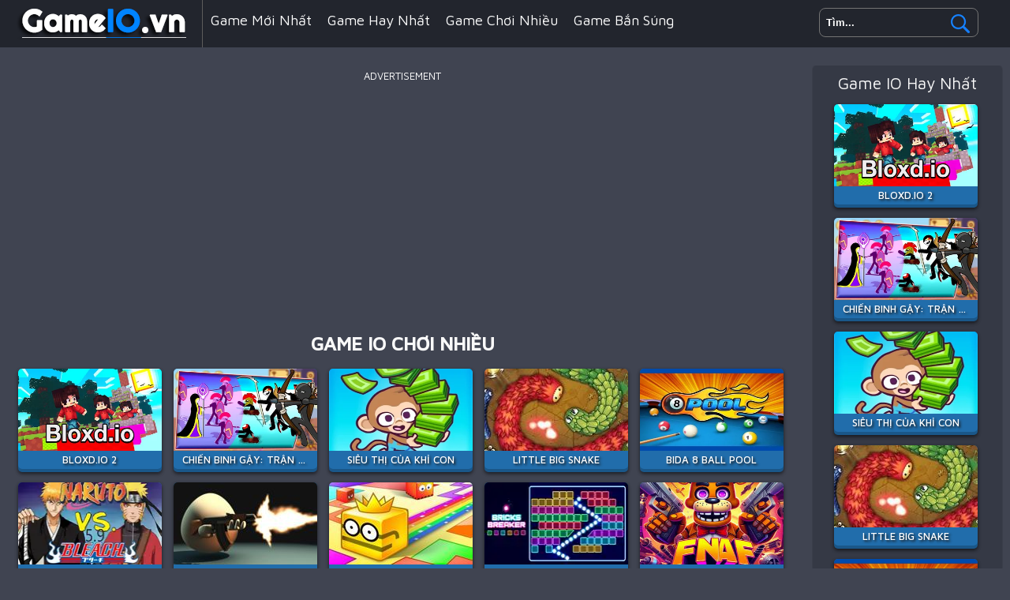

--- FILE ---
content_type: text/html; charset=UTF-8
request_url: https://www.gameio.vn/hot
body_size: 4180
content:
<!DOCTYPE html><html lang="vi">
<head>
<meta http-equiv="Content-Type" content="text/html; charset=utf-8" />
<meta name="HandheldFriendly" content="true" />
<meta name="mobile-web-app-capable" content="yes" />
<meta http-equiv="x-ua-compatible" content="ie=edge">
<meta name="viewport" content="width=device-width, initial-scale=1.0, minimal-ui, shrink-to-fit=no viewport-fit=cover" />
<meta name="apple-mobile-web-app-capable" content="yes">
<title>Game IO Chơi Nhiều 2026 - Tổng Hợp Game IO Hay</title><meta name="description" content="Game IO Chơi Nhiều. Chơi Game IO hay nhất và mới nhất tại GameIO.vn. Bao gồm IO bắn súng, đua xe, chiến thuật... Nhiều game hay đang chờ đợi bạn!" />
	<meta name="keywords" content="Trò Chơi Game IO, Game IO, GameIO.vn" /><meta name="google-site-verification" content="jp2IPUT6d2ZotEBOESlViRw7Qc46EZZa26IxdYhJFa0" />
<script async src="https://pagead2.googlesyndication.com/pagead/js/adsbygoogle.js?client=ca-pub-3915142971149160"  crossorigin="anonymous"></script><script type="text/javascript">
SITE_URL = 'https://www.gameio.vn';
TEMPLATE_URL = '/templates/silk';
AD_COUNTDOWN = '15';
SEO_ON = '3';
USER_IS_ADMIN = '0';
COMMENT_POINTS = 10;
POST_POINTS = 10;
TOPIC_POINTS = 20;NEW_PMS = 0; NEW_FRS = 0; N_NEW_TOPIC = 0;DELETE_FRIEND_CONFIRM = 'Are you sure you want to delete this friend?';UNFRIENDED = 'Friend removed';REQUEST_SENT = 'Request sent';CHALLENGE_A_FRIEND = 'Challenge a friend';CHALLENGE_SUBMITTED = 'Challenge sent';CHALLENGE_ANOTHER = 'Challenge another friend';GAME_FAVOURITE = 'Favourite';GAME_UNFAVOURITE = 'Unfavourite';FILL_IN_FORM = 'Please make sure you\'ve filled in the required fields';N_COMMENT_FAST = 'Please wait at least 60 seconds between comments';N_POINTS_EARNED1 = 'You earned';N_POINTS_EARNED2 = 'points';N_POINTS_EARNED_COMMENT = 'for posting a comment';N_ONE_NEW_PM = 'You have a new private message';N_MULTIPLE_NEW_PMS1 = 'You have';N_MULTIPLE_NEW_PMS2 = 'unread private messages';N_ONE_NEW_FR = 'You have a new friend request';N_MULTIPLE_NEW_FRS1 = 'You have';N_MULTIPLE_NEW_FRS2 = 'new friend requests';N_VIEW = 'View';</script>
<script type="text/javascript" src="https://www.gameio.vn/includes/jquery-1.8.2.js"></script>
<script type="text/javascript" src="https://www.gameio.vn/includes/avarcade.js"></script>
<link rel="alternate" type="application/rss+xml" title="https://www.gameio.vn" href="https://www.gameio.vn/rss.php" />
<link rel="shortcut icon" href="https://www.gameio.vn/favicon.ico" type="image/x-icon" />
<link rel="icon" href="https://www.gameio.vn/favicon.ico" type="image/x-icon" />
<link rel="stylesheet" type="text/css" href="https://www.gameio.vn/templates/silk/style.css" /><link rel="stylesheet" type="text/css" href="https://www.gameio.vn/templates/silk/cookieconsent.min.css" />
<link rel="preconnect" href="https://fonts.gstatic.com">
<link href="https://fonts.googleapis.com/css2?family=Maven+Pro:wght@400;500&display=swap" rel="stylesheet">
</head>
<body>
<!--header-->
<div id="header-game-logo-mis">
<div class="header-game-logo-tile"><a href="https://www.gameio.vn" title="Game IO - Tổng Hợp Game IO Hay Nhất và Mới Nhất"><img src="https://www.gameio.vn/templates/silk/images/logo.png" alt="logo"></a></div>
<!--search-->
<div class="header-game-logo-tile-2">
<div class="search-box">
<form id="search" action="https://www.gameio.vn/index.php?task=search" onsubmit="searchSubmit('https://www.gameio.vn', ''); return false;" method="get">
<input type="submit" name="search" value="Search" class="searchBTN" /><div class="search-input-holder"><input type="text" name="q" id="search_textbox" value="Tìm..." onclick="clickclear(this, 'Tìm...')" onblur="clickrecall(this,'Tìm...')" class="searchINPUT noflick" /></div></form></div>
</div>
<!--search-->
<!--menu-->
<div class="header-game-logo-tile-3">
<!--<li><a href="//echo $setting['site_url'];/all" title="Todos os jogos">Todos os jogos</a></li>-->
<li><a href="https://www.gameio.vn/viet" title="Game mới">Game mới nhất</a></li>
<li><a href="https://www.gameio.vn/best" title="Game Hay nhất">Game hay nhất</a></li>
<li><a href="https://www.gameio.vn/hot" title="Game chơi nhiều">Game chơi nhiều</a></li>
<li><a href="https://www.gameio.vn/tag/game-ban-sung" title="Game Bắn Súng">Game Bắn súng</a></li>
<li><a href="https://www.gameio.vn/tag/game-hanh-dong" title="Game hành động">Game Hành động</a></li>
<li><a href="https://www.gameio.vn/tag/game-dua-xe" title="Game Đua Xe">Game Đua Xe</a></li>
<li><a href="https://www.gameio.vn/tag/game-chien-thuat" title="Game Chiến Thuật">Game Chiến Thuật</a></li>
<li><a href="https://www.gameio.vn/tag/game-ky-nang" title="Game Kỹ Năng">Game Kỹ Năng</a></li>
<li><a href="https://www.gameio.vn/tag/game-minecraft" title="Game Minecraft">Game Minecraft</a></li>
<li><a href="https://www.gameio.vn/tag/game-battle-royale" title="Game Battle Royale">Battle Royale</a></li>
</div>
<!--menu-->
</div>
<!--header--> 
<div id="mainhome">
<!--menu-right-->
<div id="category_top">	    
		 <div class="title_category">Game IO Hay Nhất</div>
		 <div class="ads_category"><div class="fimg"><a href="https://www.gameio.vn/vn/bloxd-io-2"><img src="https://www.gameio.vn/games/images2024/bloxd-io-2.webp" alt="Bloxd.io 2"><div class="title_game">Bloxd.io 2</div></a></div><div class="fimg"><a href="https://www.gameio.vn/vn/chien-binh-gay--tran-chien-moi"><img src="https://www.gameio.vn/games/images2024/chien-binh-gay--tran-chien-moi.webp" alt="Chiến Binh Gậy: Trận Chiến Mới"><div class="title_game">Chiến Binh Gậy: Trận Chiến Mới</div></a></div><div class="fimg"><a href="https://www.gameio.vn/vn/sieu-thi-cua-khi-con"><img src="https://www.gameio.vn/games/images/sieu-thi-cua-khi-con.webp" alt="Siêu Thị Của Khỉ Con"><div class="title_game">Siêu Thị Của Khỉ Con</div></a></div><div class="fimg"><a href="https://www.gameio.vn/vn/little-big-snake"><img src="https://www.gameio.vn/games/images/gameio-vn-littlebigsnake-io.jpg" alt="Little Big Snake"><div class="title_game">Little Big Snake</div></a></div><div class="fimg"><a href="https://www.gameio.vn/vn/bida-8-ball-pool"><img src="https://www.gameio.vn/games/images/bida-8-ball-pool.webp" alt="Bida 8 ball pool"><div class="title_game">Bida 8 ball pool</div></a></div><div class="fimg"><a href="https://www.gameio.vn/vn/bleach-vs-naruto-2-6-2"><img src="https://www.gameio.vn/games/images/bleach-vs-naruto-2-6.webp" alt="Bleach Vs Naruto 2.6"><div class="title_game">Bleach Vs Naruto 2.6</div></a></div><div class="fimg"><a href="https://www.gameio.vn/vn/shell-shockers"><img src="https://www.gameio.vn/games/images/gameio-vn-shell-shockers.jpg" alt="Shell Shockers"><div class="title_game">Shell Shockers</div></a></div><div class="fimg"><a href="https://www.gameio.vn/vn/paperio-2-2"><img src="https://www.gameio.vn/games/images/gameio-vn-paper-io-2.jpg" alt="Paper.io 2"><div class="title_game">Paper.io 2</div></a></div><div class="fimg"><a href="https://www.gameio.vn/vn/bricks-breaker"><img src="https://www.gameio.vn/games/images/bricks-breaker.webp" alt="Bricks Breaker"><div class="title_game">Bricks Breaker</div></a></div><div class="fimg"><a href="https://www.gameio.vn/vn/fnaf-web"><img src="https://www.gameio.vn/games/images/fnaf-web.webp" alt="FNAF Web"><div class="title_game">FNAF Web</div></a></div></div>		  
		  </div>
<!--menu-right-->
<div id="category_top_left">
<!--ads-->
    <div class="mainhomeads"><p style="text-align: center; color: #fff; padding: 5px 0px 5px 0px; font-size: 13px;">ADVERTISEMENT</p>
<script async src="https://pagead2.googlesyndication.com/pagead/js/adsbygoogle.js?client=ca-pub-3915142971149160"
     crossorigin="anonymous"></script>
<!-- 970 -->
<ins class="adsbygoogle"
     style="display:block"
     data-ad-client="ca-pub-3915142971149160"
     data-ad-slot="3179984491"
     data-ad-format="auto"
     data-full-width-responsive="true"></ins>
<script>
     (adsbygoogle = window.adsbygoogle || []).push({});
</script></div>
<!--ads-->
    <div class="mainhomeadsh2"><h1>Game IO Chơi Nhiều</h1>	
	</div> 
     <div id="parent"><div class="fimg"><a href="https://www.gameio.vn/vn/bloxd-io-2"><img src="https://www.gameio.vn/games/images2024/bloxd-io-2.webp" alt="Bloxd.io 2"><div class="title_game">Bloxd.io 2</div></a></div><div class="fimg"><a href="https://www.gameio.vn/vn/chien-binh-gay--tran-chien-moi"><img src="https://www.gameio.vn/games/images2024/chien-binh-gay--tran-chien-moi.webp" alt="Chiến Binh Gậy: Trận Chiến Mới"><div class="title_game">Chiến Binh Gậy: Trận Chiến Mới</div></a></div><div class="fimg"><a href="https://www.gameio.vn/vn/sieu-thi-cua-khi-con"><img src="https://www.gameio.vn/games/images/sieu-thi-cua-khi-con.webp" alt="Siêu Thị Của Khỉ Con"><div class="title_game">Siêu Thị Của Khỉ Con</div></a></div><div class="fimg"><a href="https://www.gameio.vn/vn/little-big-snake"><img src="https://www.gameio.vn/games/images/gameio-vn-littlebigsnake-io.jpg" alt="Little Big Snake"><div class="title_game">Little Big Snake</div></a></div><div class="fimg"><a href="https://www.gameio.vn/vn/bida-8-ball-pool"><img src="https://www.gameio.vn/games/images/bida-8-ball-pool.webp" alt="Bida 8 ball pool"><div class="title_game">Bida 8 ball pool</div></a></div><div class="fimg"><a href="https://www.gameio.vn/vn/bleach-vs-naruto-2-6-2"><img src="https://www.gameio.vn/games/images/bleach-vs-naruto-2-6.webp" alt="Bleach Vs Naruto 2.6"><div class="title_game">Bleach Vs Naruto 2.6</div></a></div><div class="fimg"><a href="https://www.gameio.vn/vn/shell-shockers"><img src="https://www.gameio.vn/games/images/gameio-vn-shell-shockers.jpg" alt="Shell Shockers"><div class="title_game">Shell Shockers</div></a></div><div class="fimg"><a href="https://www.gameio.vn/vn/paperio-2-2"><img src="https://www.gameio.vn/games/images/gameio-vn-paper-io-2.jpg" alt="Paper.io 2"><div class="title_game">Paper.io 2</div></a></div><div class="fimg"><a href="https://www.gameio.vn/vn/bricks-breaker"><img src="https://www.gameio.vn/games/images/bricks-breaker.webp" alt="Bricks Breaker"><div class="title_game">Bricks Breaker</div></a></div><div class="fimg"><a href="https://www.gameio.vn/vn/fnaf-web"><img src="https://www.gameio.vn/games/images/fnaf-web.webp" alt="FNAF Web"><div class="title_game">FNAF Web</div></a></div><div class="fimg"><a href="https://www.gameio.vn/vn/master-gun"><img src="https://www.gameio.vn/games/images/master-gun.webp" alt="Master Gun"><div class="title_game">Master Gun</div></a></div><div class="fimg"><a href="https://www.gameio.vn/vn/am-sat-nha-vua-2-phien-ban-mafia"><img src="https://www.gameio.vn/games/images/am-sat-nha-vua-2-phien-ban-mafia.webp" alt="Ám sát nhà Vua 2 - Phiên bản Mafia"><div class="title_game">Ám sát nhà Vua 2 - Phiên bản Mafia</div></a></div><div class="fimg"><a href="https://www.gameio.vn/vn/geometry-dash-maze-maps"><img src="https://www.gameio.vn/games/images/geometry-dash-maze-maps.webp" alt="Geometry Dash Maze Maps"><div class="title_game">Geometry Dash Maze Maps</div></a></div><div class="fimg"><a href="https://www.gameio.vn/vn/granny-2-asylum-horror-house"><img src="https://www.gameio.vn/games/images/granny-2-asylum-horror-house.webp" alt="Granny 2 asylum horror house"><div class="title_game">Granny 2 asylum horror house</div></a></div><div class="fimg"><a href="https://www.gameio.vn/vn/mat-chuoc-trai-dat"><img src="https://www.gameio.vn/games/images2024/mat-chuoc-trai-dat.webp" alt="Mạt Chược Trái Đất"><div class="title_game">Mạt Chược Trái Đất</div></a></div><div class="fimg"><a href="https://www.gameio.vn/vn/dau-truong-xe-tang"><img src="https://www.gameio.vn/games/images2024/dau-truong-xe-tang.webp" alt="Đấu Trường Xe Tăng"><div class="title_game">Đấu Trường Xe Tăng</div></a></div><div class="fimg"><a href="https://www.gameio.vn/vn/garden-tales-3"><img src="https://www.gameio.vn/games/images/garden-tales-3.webp" alt="Garden Tales 3"><div class="title_game">Garden Tales 3</div></a></div><div class="fimg"><a href="https://www.gameio.vn/vn/vex-8"><img src="https://www.gameio.vn/games/images/vex-8.webp" alt="Vex 8"><div class="title_game">Vex 8</div></a></div><div class="fimg"><a href="https://www.gameio.vn/vn/tamingio"><img src="https://www.gameio.vn/games/images/gameio-vn-taming-io.jpg" alt="Taming.io"><div class="title_game">Taming.io</div></a></div><div class="fimg"><a href="https://www.gameio.vn/vn/vengeio"><img src="https://www.gameio.vn/games/images/gameio-vn-venge-io.jpg" alt="Venge.io"><div class="title_game">Venge.io</div></a></div><div class="fimg"><a href="https://www.gameio.vn/vn/sandstrike-io"><img src="https://www.gameio.vn/games/images/sandstrike-io.webp" alt="Sandstrike.io"><div class="title_game">Sandstrike.io</div></a></div><div class="fimg"><a href="https://www.gameio.vn/vn/minesmashersclub"><img src="https://www.gameio.vn/games/images/gameio-vn-minesmashers-club.jpg" alt="Minesmashers.club"><div class="title_game">Minesmashers.club</div></a></div><div class="fimg"><a href="https://www.gameio.vn/vn/swordzio"><img src="https://www.gameio.vn/games/images/gameio-vn-swordz-io.jpg" alt="Swordz.io"><div class="title_game">Swordz.io</div></a></div><div class="fimg"><a href="https://www.gameio.vn/vn/survivio-2"><img src="https://www.gameio.vn/games/images/gameio-vn-surviv-io-2.jpg" alt="Surviv.io"><div class="title_game">Surviv.io</div></a></div><div class="fimg"><a href="https://www.gameio.vn/vn/warcallio"><img src="https://www.gameio.vn/games/images/gameio-vn-warcall-io.jpg" alt="WarCall.io"><div class="title_game">WarCall.io</div></a></div><div class="fimg"><a href="https://www.gameio.vn/vn/minigiantsio"><img src="https://www.gameio.vn/games/images/gameio-vn-mini-giants.jpg" alt="MiniGiants.io"><div class="title_game">MiniGiants.io</div></a></div><div class="fimg"><a href="https://www.gameio.vn/vn/voxiomio"><img src="https://www.gameio.vn/games/images/gameio-vn-voxiom.jpg" alt="Voxiom.io"><div class="title_game">Voxiom.io</div></a></div><div class="fimg"><a href="https://www.gameio.vn/vn/mopeio"><img src="https://www.gameio.vn/games/images/gameio-vn-mope-io.jpg" alt="Mope.io"><div class="title_game">Mope.io</div></a></div><div class="fimg"><a href="https://www.gameio.vn/vn/slitherio"><img src="https://www.gameio.vn/games/images/gameio-vn-slither-io.jpg" alt="Slither.io"><div class="title_game">Slither.io</div></a></div><div class="fimg"><a href="https://www.gameio.vn/vn/brutalmaniaio"><img src="https://www.gameio.vn/games/images/gameio-vn-brutalmania-io.jpg" alt="BrutalMania.io"><div class="title_game">BrutalMania.io</div></a></div><div class="fimg"><a href="https://www.gameio.vn/vn/wormateio"><img src="https://www.gameio.vn/games/images/gameio-vn-wormateio.jpg" alt="Wormate.io"><div class="title_game">Wormate.io</div></a></div><div class="fimg"><a href="https://www.gameio.vn/vn/holeio"><img src="https://www.gameio.vn/games/images/gameio-vn-holeio.jpeg" alt="Hole.io"><div class="title_game">Hole.io</div></a></div><div class="fimg"><a href="https://www.gameio.vn/vn/last-mage-standing"><img src="https://www.gameio.vn/games/images/gameio-vn-last-mage-standing-io.jpg" alt="Last Mage Standing"><div class="title_game">Last Mage Standing</div></a></div><div class="fimg"><a href="https://www.gameio.vn/vn/zombsroyaleio"><img src="https://www.gameio.vn/games/images/gameio-vn-zombsroyale-io.jpg" alt="ZombsRoyale.io"><div class="title_game">ZombsRoyale.io</div></a></div><div class="fimg"><a href="https://www.gameio.vn/vn/stabfishio"><img src="https://www.gameio.vn/games/images/gameio-vn-stabfish-io.jpg" alt="Stabfish.io"><div class="title_game">Stabfish.io</div></a></div><div class="fimg"><a href="https://www.gameio.vn/vn/crazysteveio"><img src="https://www.gameio.vn/games/images/gameio-vn-crazysteve-io.jpg" alt="CrazySteve.io"><div class="title_game">CrazySteve.io</div></a></div><div class="fimg"><a href="https://www.gameio.vn/vn/ran-san-moi-an-banh-keo"><img src="https://www.gameio.vn/games/images/rắn-săn-mồi-ăn-bánh-kẹo.webp" alt="Rắn săn mồi ăn bánh kẹo"><div class="title_game">Rắn săn mồi ăn bánh kẹo</div></a></div><div class="fimg"><a href="https://www.gameio.vn/vn/black-holeio"><img src="https://www.gameio.vn/games/images/gameio-vn-blackhole-io.jpg" alt="Black Hole.io"><div class="title_game">Black Hole.io</div></a></div><div class="fimg"><a href="https://www.gameio.vn/vn/battledudesio"><img src="https://www.gameio.vn/games/images/gameio-vn-battle-dudes-io.jpg" alt="Battledudes.io"><div class="title_game">Battledudes.io</div></a></div><div class="fimg"><a href="https://www.gameio.vn/vn/evoworldio"><img src="https://www.gameio.vn/games/images/gameio-vn-flyordieio-2.jpeg" alt="EvoWorld.io"><div class="title_game">EvoWorld.io</div></a></div><div class="fimg"><a href="https://www.gameio.vn/vn/mineenergyfun"><img src="https://www.gameio.vn/games/images/gameio-vn-mine-energy-fun-io.jpg" alt="MineEnergy.fun"><div class="title_game">MineEnergy.fun</div></a></div><div class="fimg"><a href="https://www.gameio.vn/vn/yohohoio"><img src="https://www.gameio.vn/games/images/gameio-vn-yohoho-io.jpg" alt="YoHoHo.io"><div class="title_game">YoHoHo.io</div></a></div><div class="fimg"><a href="https://www.gameio.vn/vn/chompersio"><img src="https://www.gameio.vn/games/images/gameio-vn-chompers-io.jpg" alt="Chompers.io"><div class="title_game">Chompers.io</div></a></div><div class="fimg"><a href="https://www.gameio.vn/vn/lolbeansio"><img src="https://www.gameio.vn/games/images/gameio-vn-lolbeans-io.jpg" alt="LOLBeans.io"><div class="title_game">LOLBeans.io</div></a></div><div class="fimg"><a href="https://www.gameio.vn/vn/lordzio"><img src="https://www.gameio.vn/games/images/gameio-vn-lordz-io.jpg" alt="Lordz.io"><div class="title_game">Lordz.io</div></a></div><div class="fimg"><a href="https://www.gameio.vn/vn/impostor-io"><img src="https://www.gameio.vn/games/images/gameio-vn-impostorio.jpg" alt="Impostor.io"><div class="title_game">Impostor.io</div></a></div><div class="fimg"><a href="https://www.gameio.vn/vn/shooterzio"><img src="https://www.gameio.vn/games/images/gameio-vn-shooterz-io.jpg" alt="SHOOTERZ.IO"><div class="title_game">SHOOTERZ.IO</div></a></div><div class="fimg"><a href="https://www.gameio.vn/vn/ev-io"><img src="https://www.gameio.vn/games/images/gameio-vn-ev-io.jpg" alt="Ev.io"><div class="title_game">Ev.io</div></a></div><div class="fimg"><a href="https://www.gameio.vn/vn/devastio"><img src="https://www.gameio.vn/games/images/gameio-vn-devast-io.jpg" alt="Devast.io"><div class="title_game">Devast.io</div></a></div><div class="fimg"><a href="https://www.gameio.vn/vn/miniroyale-2"><img src="https://www.gameio.vn/games/images/gameio-vn-miniroyale-2.jpg" alt="MiniRoyale 2"><div class="title_game">MiniRoyale 2</div></a></div><div class="fimg"><a href="https://www.gameio.vn/vn/ducklingsio"><img src="https://www.gameio.vn/games/images/gameio-vn-ducklings-io.jpg" alt="Ducklings.io"><div class="title_game">Ducklings.io</div></a></div><div class="fimg"><a href="https://www.gameio.vn/vn/lordz2io"><img src="https://www.gameio.vn/games/images/gameio-vn-lordz2io.jpg" alt="Lordz2.io"><div class="title_game">Lordz2.io</div></a></div><div class="fimg"><a href="https://www.gameio.vn/vn/deflyio"><img src="https://www.gameio.vn/games/images/gameio-vn-defly-io.jpg" alt="Defly.io"><div class="title_game">Defly.io</div></a></div></div>	 <!--ads-->
    <div class="mainhomeads" style="margin-top: 20px;"><p style="text-align: center; color: #fff; padding: 5px 0px 5px 0px; font-size: 13px;">ADVERTISEMENT</p>
<script async src="https://pagead2.googlesyndication.com/pagead/js/adsbygoogle.js?client=ca-pub-3915142971149160"
     crossorigin="anonymous"></script>
<!-- 970 -->
<ins class="adsbygoogle"
     style="display:block"
     data-ad-client="ca-pub-3915142971149160"
     data-ad-slot="3179984491"
     data-ad-format="auto"
     data-full-width-responsive="true"></ins>
<script>
     (adsbygoogle = window.adsbygoogle || []).push({});
</script></div>
    <!--ads-->
</div>
</div>

<div id="foot_mis">© Copyright 2010 - 2026 GameIO.vn<p><a href="https://www.gameio.vn/news" title="Chúng tôi">Chúng tôi</a><a href="https://www.gameio.vn/news" title="Chính sách bảo mật">Chính sách bảo mật</a><a href="https://www.gameio.vn/news" title="Điều khoản sử dụng">Điều khoản sử dụng</a></p></div><!--ads-->
<!--ads-->
<!-- Global site tag (gtag.js) - Google Analytics -->
<script async src="https://www.googletagmanager.com/gtag/js?id=G-SBCM16N886"></script>
<script>
  window.dataLayer = window.dataLayer || [];
  function gtag(){dataLayer.push(arguments);}
  gtag('js', new Date());

  gtag('config', 'G-SBCM16N886');
</script><script defer src="https://static.cloudflareinsights.com/beacon.min.js/vcd15cbe7772f49c399c6a5babf22c1241717689176015" integrity="sha512-ZpsOmlRQV6y907TI0dKBHq9Md29nnaEIPlkf84rnaERnq6zvWvPUqr2ft8M1aS28oN72PdrCzSjY4U6VaAw1EQ==" data-cf-beacon='{"version":"2024.11.0","token":"60ccb2907142409e98625c03dc0e8fa0","r":1,"server_timing":{"name":{"cfCacheStatus":true,"cfEdge":true,"cfExtPri":true,"cfL4":true,"cfOrigin":true,"cfSpeedBrain":true},"location_startswith":null}}' crossorigin="anonymous"></script>
</body>
</html>

--- FILE ---
content_type: text/html; charset=utf-8
request_url: https://www.google.com/recaptcha/api2/aframe
body_size: 268
content:
<!DOCTYPE HTML><html><head><meta http-equiv="content-type" content="text/html; charset=UTF-8"></head><body><script nonce="3xYe_d0EnZdb2GwSFTgXXQ">/** Anti-fraud and anti-abuse applications only. See google.com/recaptcha */ try{var clients={'sodar':'https://pagead2.googlesyndication.com/pagead/sodar?'};window.addEventListener("message",function(a){try{if(a.source===window.parent){var b=JSON.parse(a.data);var c=clients[b['id']];if(c){var d=document.createElement('img');d.src=c+b['params']+'&rc='+(localStorage.getItem("rc::a")?sessionStorage.getItem("rc::b"):"");window.document.body.appendChild(d);sessionStorage.setItem("rc::e",parseInt(sessionStorage.getItem("rc::e")||0)+1);localStorage.setItem("rc::h",'1769092857347');}}}catch(b){}});window.parent.postMessage("_grecaptcha_ready", "*");}catch(b){}</script></body></html>

--- FILE ---
content_type: text/css
request_url: https://www.gameio.vn/templates/silk/style.css
body_size: 2173
content:
body{background:#404451;border:0;font:inherit;vertical-align:baseline;margin:0;padding:0;font-family:'Maven Pro',sans-serif;}a,abbr,acronym,address,applet,article,aside,audio,b,big,blockquote,canvas,caption,center,cite,code,dd,del,details,dfn,div,dl,dt,em,embed,fieldset,figcaption,figure,footer,form,h1,h2,h3,h4,h5,h6,header,hgroup,html,i,iframe,img,ins,kbd,label,legend,li,mark,menu,nav,object,ol,output,p,pre,q,ruby,s,samp,section,small,span,strike,strong,sub,summary,sup,table,tbody,td,tfoot,th,thead,time,tr,tt,u,ul,var,video{font:inherit;vertical-align:baseline;margin:0;padding:0;border:0}a{text-decoration:none}.misc_container{width:990px;text-align:center;margin:10px auto 30px;overflow:hidden}.misc_container a{color:#007eff}#head_top .head_width .text_top ul,.misc_container ul,.moredescript1 ul{overflow:hidden;margin:0 auto;list-style-type:none;text-align:center}.misc_container ul{font-size:16px;border-radius:8px;padding-top:10px}.misc_container ul li{padding:9px 7px 7px;background:#8102c1;margin:5px;border-radius:5px;box-shadow:0 6px 12px 0 rgba(0,0,0,.36)}.misc_container ul a{color:#fff;float:left;text-align:left}.misc_container ul a:hover{display:block}.misc_container ul li img{width:27px;margin-right:10px;float:left;margin-top:-7px}#category_top{float:right;overflow:hidden;margin:0 auto;background-color:#353945;border-radius:5px;margin-right:10px;width:240px;padding-bottom:20px;box-shadow:0 0 0 1px rgba(0,0,0,.08),0 3px 2px 0 rgba(0,0,0,.03);box-sizing:border-box;text-align:center}#tag_view{padding:0;margin:0 10px 0 0;text-decoration:none;color:#e3e3e3;box-shadow:rgba(0,0,0,.2) 0 -4px 0 0 inset,rgba(0,0,0,.25) 0 2px 4px 0,rgba(0,0,0,.4) 0 2px 4px 0;-moz-box-shadow:rgba(0,0,0,.2) 0 -4px 0 0 inset,rgba(0,0,0,.25) 0 2px 4px 0,rgba(0,0,0,.4) 0 2px 4px 0;-webkit-box-shadow:rgba(0,0,0,.2) 0 -4px 0 0 inset,rgba(0,0,0,.25) 0 2px 4px 0,rgba(0,0,0,.4) 0 2px 4px 0;background:#216dab;border:2px solid #21242c;-webkit-border-radius:10px;-moz-border-radius:10px;border-radius:10px;transition:.5s;cursor:pointer;padding:7px;color:#f9f9f9;font-size:16px;display:inline-block;font-family:'Maven Pro',sans-serif;font-weight:500}.news_wrapper{margin-bottom:20px;text-align:left;background:rgba(255,255,255,.92);display:grid;padding-right:10px}.news_header{overflow:auto;width:100%;border-bottom:1px solid #00bcd4bd;margin-bottom:10px}.news_image{float:left;width:30px;height:30px;margin:5px 0 0 5px}.news_title{float:left;font-family:Arial;font-size:15px;padding-left:10px;padding-top:12px}.news_title a{color:#3095e6;text-decoration:none}.news_author{font-size:14px}.news_main{padding:10px;font-family:Arial;font-size:15px;color:#000}.news_main b{font-weight:700}#news_comments ul{list-style:none;margin:0;padding:0;padding:8px 10px 15px 8px;font-family:Arial}#news_comments ul li{color:#fff;line-height:150%;margin-bottom:8px;margin-left:10px;overflow:auto;width:680px;background:#363636}.news_comments_container{background-color:#2a2a2a;margin-bottom:15px;overflow:auto;width:718px}.news_comments_header{background:url(images/red_header.png);height:27px;font-family:Arial;font-size:16px;color:#fff;padding-top:9px;padding-left:8px;border-bottom:1px solid #000;margin-bottom:10px}.news_add_comment_box{border:1px solid #1a1a1a;width:450px;background-color:#373737;font-family:Arial;font-size:14px;color:#ddd;margin-left:8px}.news_new_comment_container{text-align:left;font-family:Arial}.news_comment_button_container{padding-top:5px;text-align:right;margin-bottom:10px;width:450px}.news_comment_avatar{float:left}.news_comment_avatar img{display:block}.news_comment_content{float:left;width:630px}.news_comment_username{background:#3f3f3f;color:#d2d2d2;border-bottom:1px solid #1a1a1a;padding-left:5px}.news_comment_username a{color:#fff;text-decoration:none}.news_thecomment{color:#d2d2d2;padding-left:5px}#header-game-logo-mis{overflow:hidden;display:inline-block;position:relative;width:100%;height:60px;background:#22252d}#header-game-logo-mis .header-game-logo-tile{margin-left:20px;float:left;margin-right:10px}#header-game-logo-mis .header-game-logo-tile h1{font:700 27px Fredoka One,verdana,sans-serif}#header-game-logo-mis .header-game-logo-tile-2{float:right;overflow:hidden;height:60px}#header-game-logo-mis .header-game-logo-tile-2 .search-box{border-radius:8px;width:200px;border:1px solid #737373;margin-top:10px;height:35px;margin-right:40px}#header-game-logo-mis .header-game-logo-tile-2 .searchBTN{font-size:1em;width:24px;height:24px;padding:0;text-indent:-9999px;background:url(images/search.png) center center no-repeat;border:0;cursor:pointer;display:block;margin:7px 10px 5px 5px;float:right}#header-game-logo-mis .header-game-logo-tile-2 .search-input-holder{overflow:hidden;height:40px}#header-game-logo-mis .header-game-logo-tile-2 .searchINPUT{width:100%;color:#fff!important;padding:10px 8px 8px;border:0!important;background:0 0;outline:0!important;font-weight:700}#header-game-logo-mis .header-game-logo-tile-3{float:left;overflow:hidden;height:60px;width:calc(100% - 620px);border-left:1px solid #5d5c5c;margin-left:10px}#header-game-logo-mis .header-game-logo-tile-3 li{float:left;display:inline-block;padding:15px 10px 10px 10px;height:60px}#header-game-logo-mis .header-game-logo-tile-3 li:hover{background:#216dab}#header-game-logo-mis .header-game-logo-tile-3 li a{color:#fff;text-transform:capitalize;font-size:18px}#mainhome{width:100%;display:block;overflow:hidden;margin-top:20px}#category_top_left{float:left;display:inline-table;overflow:hidden;width:calc(100% - 260px);text-align:center}#parent{display:contents;overflow:hidden;text-align:center;margin:0 auto}.mainhomeads{width:100%;display:block;overflow:hidden;margin-bottom:20px;text-align:center}.mainhomeadsh1{width:80%;display:block;overflow:hidden;background:#343945;text-align:left;margin:0 auto;border-radius:10px;padding:20px;font-family:'Maven Pro',sans-serif;font-weight:500;font-size:1em;line-height:1.4;box-shadow:0 0 0 1px rgba(0,0,0,.08),0 3px 2px 0 rgba(0,0,0,.03);box-sizing:border-box;color:#f9f9f9;margin-bottom:10px}.mainhomeadsh2{width:80%;display:block;overflow:hidden;margin-bottom:20px;text-align:center;margin:0 auto;border-radius:4px;padding:10px;font-family:'Maven Pro',sans-serif;color:#f9f9f9;font-weight:600;font-size: 1em;line-height:1.4;text-transform:uppercase;}.mainhomeadsh3{width:100%;display:block;overflow:hidden}.mainhomeadsh3 p{color:#f9f9f9;font-weight:500;padding:20px;font-family:'Maven Pro',sans-serif;line-height:22px;font-size:16px}.mainhomeadsh3 a{text-transform:capitalize;color:orange}.mainhomeadsh1 h1,h2,h3,h4{font-size:1.3em;font-weight:700}.mainhomeadsh2 h1,h2,h3,h4{font-size: 1.5em;font-weight: 700;color: #f9f9f9;padding:0 20px 0 20px;}.pmis{font-size:16px;font-weight:400;color:#fff;padding:10px}.mainhomeadsh1 a{color:orange}.mainhomeadsh1 a:hover{color:#2196f3}.category_pages{margin:20px}.category_pages a{color:orange;background:#333641;padding:10px}.category_pages a:hover{color:#fff}.title_category{color:#f9f9f9;text-align:center;padding-top:10px;font-size:1.3em;padding-bottom:10px}.fimg{display:inline-block;background-color:#216dab;color:#fff;overflow:hidden;position:relative;padding-bottom:4px;text-align:center;border-bottom-left-radius:5px;border-bottom-right-radius:5px;border-top-left-radius:5px;border-top-right-radius:5px;box-shadow:rgba(0,0,0,.2) 0 -4px 0 0 inset,rgba(0,0,0,.25) 0 2px 4px 0,rgba(0,0,0,.4) 0 2px 4px 0;box-sizing:border-box;cursor:pointer;width:182px;height:131px;margin:5px 10px 5px 5px}.fimg a{width:180px;height:170px}.fimg img{height:104px;width:182px!important}.title_game{position:relative;z-index:12;max-height:16px;font-family:'Maven Pro',sans-serif;color:#fff;font-size:13px;font-weight:500;padding:5px;text-shadow:2px 2px 3px #1a1b1d;white-space:nowrap;overflow:hidden;text-overflow:ellipsis;max-width:160px;margin-left:auto;margin-right:auto;text-transform:uppercase;padding-top:0}.fimg a:hover{opacity:.5}@media only screen and (min-width:100px) and (max-width:1279px){#panel-left{float:left;width:18%}#panel-right{display:none}#panel-center{float:left;width:80%;margin-left:0!important;margin-right:0!important}}@media only screen and (min-width:1280px) and (max-width:1360px){#panel-left{float:left;width:18%}#panel-right{float:right;width:18%;text-align:right;margin-right:10px}#panel-center{float:left;width:63%;margin-left:0!important;margin-right:0!important}}@media only screen and (min-width:1361px) and (max-width:10000px){#panel-left{float:left;width:18%}#panel-right{float:right;width:18%;text-align:right;margin-right:10px}#panel-center{float:left;width:62%;margin-left:0!important;margin-right:0!important}}#conteiner-panel{background:#21242c}#conteiner-panel-desc{background-color:rgba(0,0,0,.3);margin-top:10px}#conteiner-panel-center{argin:0 auto;text-align:center}#top-panel-center{height:64px;overflow:hidden;padding-bottom:5px;background:#21242c}.fbimg{margin:12px;width:40px;height:40px;border-radius:8px;box-shadow:0 4px 8px 0 rgba(0,0,0,.24);background:var(--grey-5);float:left}.titulogame{float:left;text-align:left;padding-left:15px;padding-top:18px}.titulogame h1{margin:0;display:inline;font-size:22px;font-family:'Maven Pro',sans-serif;text-transform:uppercase;color:#e3e3e3;font-weight:700}#foot_mis{width:100%;margin:0 auto;background:#22252d;display:inline-block;margin-top:20px;text-align:center;font-size:16px;color:#e3e3e3;height:80px;padding-top:20px;text-transform:uppercase}#foot_mis a{color:#e3e3e3;text-transform:capitalize;text-decoration:underline;padding:5px 10px}#foot_mis a:hover{color:#0028ec}#top10{list-style-type:none;margin-bottom:5px;padding:3px 20px 3px 20px}